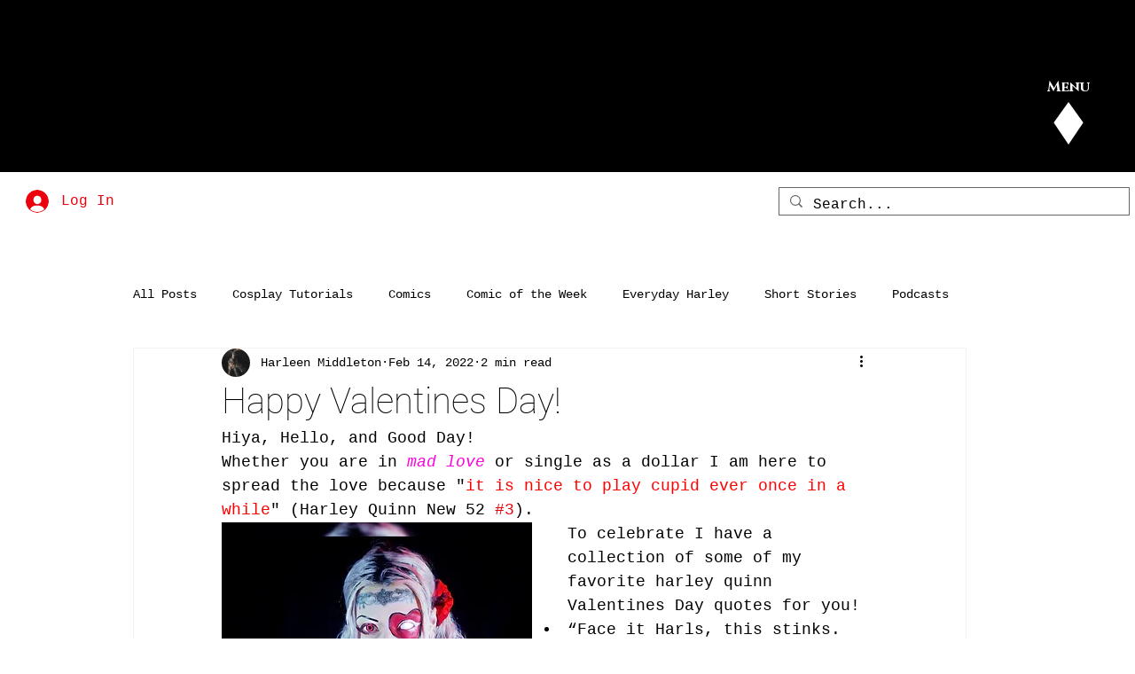

--- FILE ---
content_type: text/html; charset=utf-8
request_url: https://www.google.com/recaptcha/api2/aframe
body_size: 183
content:
<!DOCTYPE HTML><html><head><meta http-equiv="content-type" content="text/html; charset=UTF-8"></head><body><script nonce="Gk51lE0EtV9VCC3g37nCOw">/** Anti-fraud and anti-abuse applications only. See google.com/recaptcha */ try{var clients={'sodar':'https://pagead2.googlesyndication.com/pagead/sodar?'};window.addEventListener("message",function(a){try{if(a.source===window.parent){var b=JSON.parse(a.data);var c=clients[b['id']];if(c){var d=document.createElement('img');d.src=c+b['params']+'&rc='+(localStorage.getItem("rc::a")?sessionStorage.getItem("rc::b"):"");window.document.body.appendChild(d);sessionStorage.setItem("rc::e",parseInt(sessionStorage.getItem("rc::e")||0)+1);localStorage.setItem("rc::h",'1769733136962');}}}catch(b){}});window.parent.postMessage("_grecaptcha_ready", "*");}catch(b){}</script></body></html>

--- FILE ---
content_type: text/css
request_url: https://css.twik.io/65616d565151e.css
body_size: 34
content:
[data-hook="grid-layout-item"],div > ul > li[class*=itemWrapper],ul > li:nth-child(n) > ul{color: transparent !important; opacity: 0 !important; visibility: hidden !important;}